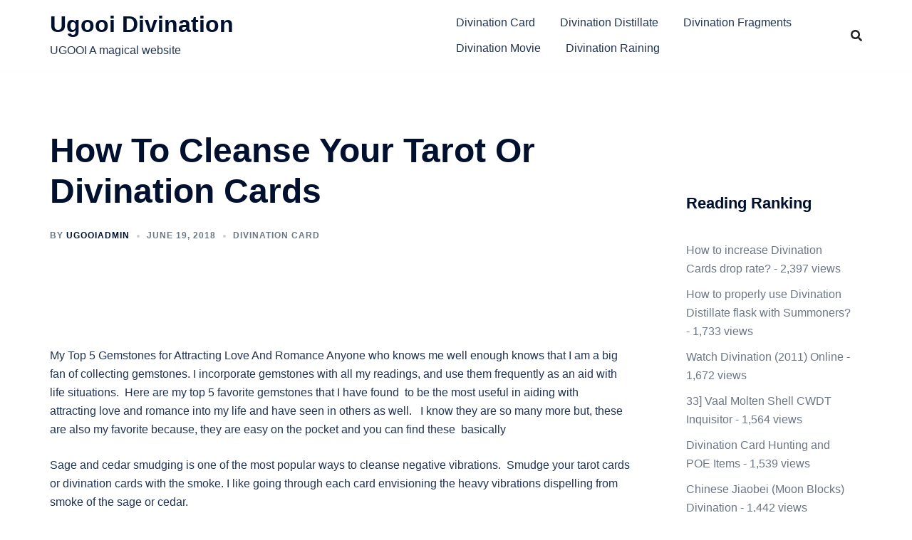

--- FILE ---
content_type: text/html; charset=utf-8
request_url: https://www.google.com/recaptcha/api2/aframe
body_size: 113
content:
<!DOCTYPE HTML><html><head><meta http-equiv="content-type" content="text/html; charset=UTF-8"></head><body><script nonce="ttBgJqM0jdUJDSiuQUeiIg">/** Anti-fraud and anti-abuse applications only. See google.com/recaptcha */ try{var clients={'sodar':'https://pagead2.googlesyndication.com/pagead/sodar?'};window.addEventListener("message",function(a){try{if(a.source===window.parent){var b=JSON.parse(a.data);var c=clients[b['id']];if(c){var d=document.createElement('img');d.src=c+b['params']+'&rc='+(localStorage.getItem("rc::a")?sessionStorage.getItem("rc::b"):"");window.document.body.appendChild(d);sessionStorage.setItem("rc::e",parseInt(sessionStorage.getItem("rc::e")||0)+1);localStorage.setItem("rc::h",'1769764363394');}}}catch(b){}});window.parent.postMessage("_grecaptcha_ready", "*");}catch(b){}</script></body></html>